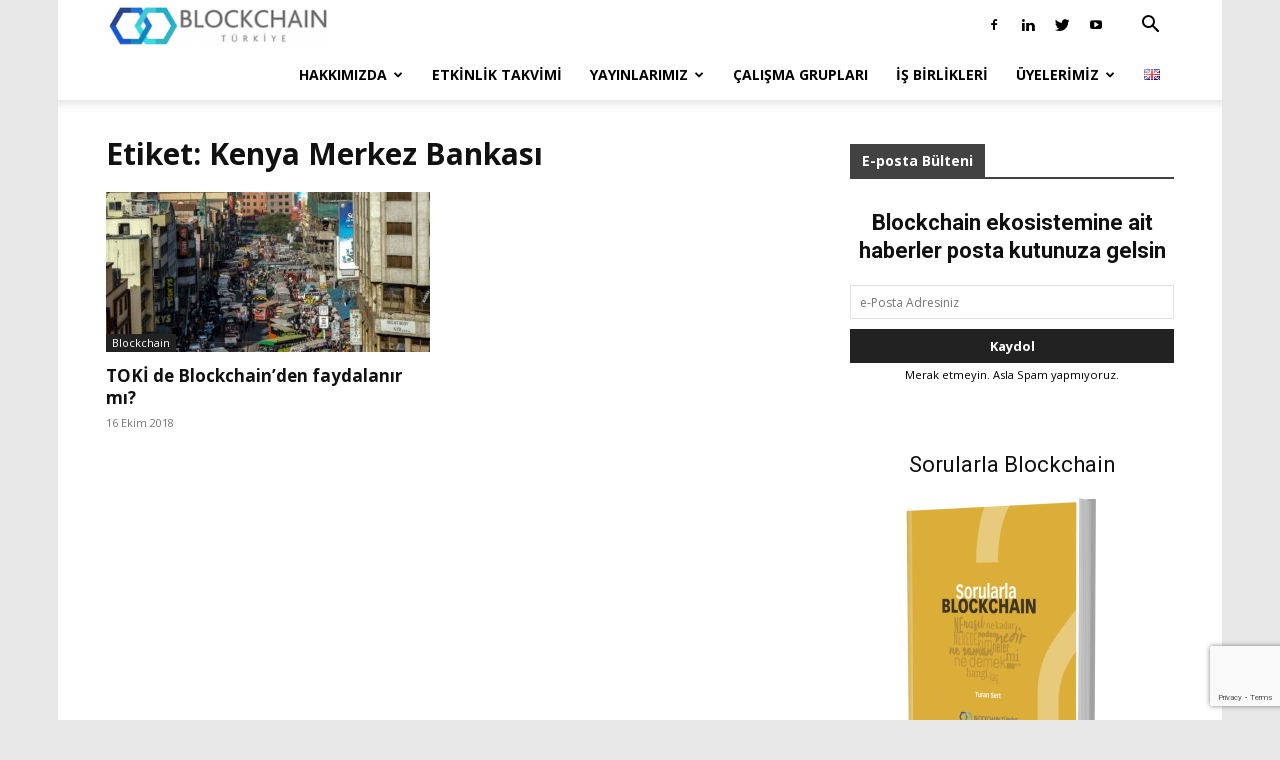

--- FILE ---
content_type: text/html; charset=utf-8
request_url: https://www.google.com/recaptcha/api2/anchor?ar=1&k=6LczMdUUAAAAAGF9ZI9JGh2jZSKUWW4qSUcjgulH&co=aHR0cHM6Ly9iY3RyLm9yZzo0NDM.&hl=en&v=PoyoqOPhxBO7pBk68S4YbpHZ&size=invisible&anchor-ms=20000&execute-ms=30000&cb=vihmrgjqoov7
body_size: 48689
content:
<!DOCTYPE HTML><html dir="ltr" lang="en"><head><meta http-equiv="Content-Type" content="text/html; charset=UTF-8">
<meta http-equiv="X-UA-Compatible" content="IE=edge">
<title>reCAPTCHA</title>
<style type="text/css">
/* cyrillic-ext */
@font-face {
  font-family: 'Roboto';
  font-style: normal;
  font-weight: 400;
  font-stretch: 100%;
  src: url(//fonts.gstatic.com/s/roboto/v48/KFO7CnqEu92Fr1ME7kSn66aGLdTylUAMa3GUBHMdazTgWw.woff2) format('woff2');
  unicode-range: U+0460-052F, U+1C80-1C8A, U+20B4, U+2DE0-2DFF, U+A640-A69F, U+FE2E-FE2F;
}
/* cyrillic */
@font-face {
  font-family: 'Roboto';
  font-style: normal;
  font-weight: 400;
  font-stretch: 100%;
  src: url(//fonts.gstatic.com/s/roboto/v48/KFO7CnqEu92Fr1ME7kSn66aGLdTylUAMa3iUBHMdazTgWw.woff2) format('woff2');
  unicode-range: U+0301, U+0400-045F, U+0490-0491, U+04B0-04B1, U+2116;
}
/* greek-ext */
@font-face {
  font-family: 'Roboto';
  font-style: normal;
  font-weight: 400;
  font-stretch: 100%;
  src: url(//fonts.gstatic.com/s/roboto/v48/KFO7CnqEu92Fr1ME7kSn66aGLdTylUAMa3CUBHMdazTgWw.woff2) format('woff2');
  unicode-range: U+1F00-1FFF;
}
/* greek */
@font-face {
  font-family: 'Roboto';
  font-style: normal;
  font-weight: 400;
  font-stretch: 100%;
  src: url(//fonts.gstatic.com/s/roboto/v48/KFO7CnqEu92Fr1ME7kSn66aGLdTylUAMa3-UBHMdazTgWw.woff2) format('woff2');
  unicode-range: U+0370-0377, U+037A-037F, U+0384-038A, U+038C, U+038E-03A1, U+03A3-03FF;
}
/* math */
@font-face {
  font-family: 'Roboto';
  font-style: normal;
  font-weight: 400;
  font-stretch: 100%;
  src: url(//fonts.gstatic.com/s/roboto/v48/KFO7CnqEu92Fr1ME7kSn66aGLdTylUAMawCUBHMdazTgWw.woff2) format('woff2');
  unicode-range: U+0302-0303, U+0305, U+0307-0308, U+0310, U+0312, U+0315, U+031A, U+0326-0327, U+032C, U+032F-0330, U+0332-0333, U+0338, U+033A, U+0346, U+034D, U+0391-03A1, U+03A3-03A9, U+03B1-03C9, U+03D1, U+03D5-03D6, U+03F0-03F1, U+03F4-03F5, U+2016-2017, U+2034-2038, U+203C, U+2040, U+2043, U+2047, U+2050, U+2057, U+205F, U+2070-2071, U+2074-208E, U+2090-209C, U+20D0-20DC, U+20E1, U+20E5-20EF, U+2100-2112, U+2114-2115, U+2117-2121, U+2123-214F, U+2190, U+2192, U+2194-21AE, U+21B0-21E5, U+21F1-21F2, U+21F4-2211, U+2213-2214, U+2216-22FF, U+2308-230B, U+2310, U+2319, U+231C-2321, U+2336-237A, U+237C, U+2395, U+239B-23B7, U+23D0, U+23DC-23E1, U+2474-2475, U+25AF, U+25B3, U+25B7, U+25BD, U+25C1, U+25CA, U+25CC, U+25FB, U+266D-266F, U+27C0-27FF, U+2900-2AFF, U+2B0E-2B11, U+2B30-2B4C, U+2BFE, U+3030, U+FF5B, U+FF5D, U+1D400-1D7FF, U+1EE00-1EEFF;
}
/* symbols */
@font-face {
  font-family: 'Roboto';
  font-style: normal;
  font-weight: 400;
  font-stretch: 100%;
  src: url(//fonts.gstatic.com/s/roboto/v48/KFO7CnqEu92Fr1ME7kSn66aGLdTylUAMaxKUBHMdazTgWw.woff2) format('woff2');
  unicode-range: U+0001-000C, U+000E-001F, U+007F-009F, U+20DD-20E0, U+20E2-20E4, U+2150-218F, U+2190, U+2192, U+2194-2199, U+21AF, U+21E6-21F0, U+21F3, U+2218-2219, U+2299, U+22C4-22C6, U+2300-243F, U+2440-244A, U+2460-24FF, U+25A0-27BF, U+2800-28FF, U+2921-2922, U+2981, U+29BF, U+29EB, U+2B00-2BFF, U+4DC0-4DFF, U+FFF9-FFFB, U+10140-1018E, U+10190-1019C, U+101A0, U+101D0-101FD, U+102E0-102FB, U+10E60-10E7E, U+1D2C0-1D2D3, U+1D2E0-1D37F, U+1F000-1F0FF, U+1F100-1F1AD, U+1F1E6-1F1FF, U+1F30D-1F30F, U+1F315, U+1F31C, U+1F31E, U+1F320-1F32C, U+1F336, U+1F378, U+1F37D, U+1F382, U+1F393-1F39F, U+1F3A7-1F3A8, U+1F3AC-1F3AF, U+1F3C2, U+1F3C4-1F3C6, U+1F3CA-1F3CE, U+1F3D4-1F3E0, U+1F3ED, U+1F3F1-1F3F3, U+1F3F5-1F3F7, U+1F408, U+1F415, U+1F41F, U+1F426, U+1F43F, U+1F441-1F442, U+1F444, U+1F446-1F449, U+1F44C-1F44E, U+1F453, U+1F46A, U+1F47D, U+1F4A3, U+1F4B0, U+1F4B3, U+1F4B9, U+1F4BB, U+1F4BF, U+1F4C8-1F4CB, U+1F4D6, U+1F4DA, U+1F4DF, U+1F4E3-1F4E6, U+1F4EA-1F4ED, U+1F4F7, U+1F4F9-1F4FB, U+1F4FD-1F4FE, U+1F503, U+1F507-1F50B, U+1F50D, U+1F512-1F513, U+1F53E-1F54A, U+1F54F-1F5FA, U+1F610, U+1F650-1F67F, U+1F687, U+1F68D, U+1F691, U+1F694, U+1F698, U+1F6AD, U+1F6B2, U+1F6B9-1F6BA, U+1F6BC, U+1F6C6-1F6CF, U+1F6D3-1F6D7, U+1F6E0-1F6EA, U+1F6F0-1F6F3, U+1F6F7-1F6FC, U+1F700-1F7FF, U+1F800-1F80B, U+1F810-1F847, U+1F850-1F859, U+1F860-1F887, U+1F890-1F8AD, U+1F8B0-1F8BB, U+1F8C0-1F8C1, U+1F900-1F90B, U+1F93B, U+1F946, U+1F984, U+1F996, U+1F9E9, U+1FA00-1FA6F, U+1FA70-1FA7C, U+1FA80-1FA89, U+1FA8F-1FAC6, U+1FACE-1FADC, U+1FADF-1FAE9, U+1FAF0-1FAF8, U+1FB00-1FBFF;
}
/* vietnamese */
@font-face {
  font-family: 'Roboto';
  font-style: normal;
  font-weight: 400;
  font-stretch: 100%;
  src: url(//fonts.gstatic.com/s/roboto/v48/KFO7CnqEu92Fr1ME7kSn66aGLdTylUAMa3OUBHMdazTgWw.woff2) format('woff2');
  unicode-range: U+0102-0103, U+0110-0111, U+0128-0129, U+0168-0169, U+01A0-01A1, U+01AF-01B0, U+0300-0301, U+0303-0304, U+0308-0309, U+0323, U+0329, U+1EA0-1EF9, U+20AB;
}
/* latin-ext */
@font-face {
  font-family: 'Roboto';
  font-style: normal;
  font-weight: 400;
  font-stretch: 100%;
  src: url(//fonts.gstatic.com/s/roboto/v48/KFO7CnqEu92Fr1ME7kSn66aGLdTylUAMa3KUBHMdazTgWw.woff2) format('woff2');
  unicode-range: U+0100-02BA, U+02BD-02C5, U+02C7-02CC, U+02CE-02D7, U+02DD-02FF, U+0304, U+0308, U+0329, U+1D00-1DBF, U+1E00-1E9F, U+1EF2-1EFF, U+2020, U+20A0-20AB, U+20AD-20C0, U+2113, U+2C60-2C7F, U+A720-A7FF;
}
/* latin */
@font-face {
  font-family: 'Roboto';
  font-style: normal;
  font-weight: 400;
  font-stretch: 100%;
  src: url(//fonts.gstatic.com/s/roboto/v48/KFO7CnqEu92Fr1ME7kSn66aGLdTylUAMa3yUBHMdazQ.woff2) format('woff2');
  unicode-range: U+0000-00FF, U+0131, U+0152-0153, U+02BB-02BC, U+02C6, U+02DA, U+02DC, U+0304, U+0308, U+0329, U+2000-206F, U+20AC, U+2122, U+2191, U+2193, U+2212, U+2215, U+FEFF, U+FFFD;
}
/* cyrillic-ext */
@font-face {
  font-family: 'Roboto';
  font-style: normal;
  font-weight: 500;
  font-stretch: 100%;
  src: url(//fonts.gstatic.com/s/roboto/v48/KFO7CnqEu92Fr1ME7kSn66aGLdTylUAMa3GUBHMdazTgWw.woff2) format('woff2');
  unicode-range: U+0460-052F, U+1C80-1C8A, U+20B4, U+2DE0-2DFF, U+A640-A69F, U+FE2E-FE2F;
}
/* cyrillic */
@font-face {
  font-family: 'Roboto';
  font-style: normal;
  font-weight: 500;
  font-stretch: 100%;
  src: url(//fonts.gstatic.com/s/roboto/v48/KFO7CnqEu92Fr1ME7kSn66aGLdTylUAMa3iUBHMdazTgWw.woff2) format('woff2');
  unicode-range: U+0301, U+0400-045F, U+0490-0491, U+04B0-04B1, U+2116;
}
/* greek-ext */
@font-face {
  font-family: 'Roboto';
  font-style: normal;
  font-weight: 500;
  font-stretch: 100%;
  src: url(//fonts.gstatic.com/s/roboto/v48/KFO7CnqEu92Fr1ME7kSn66aGLdTylUAMa3CUBHMdazTgWw.woff2) format('woff2');
  unicode-range: U+1F00-1FFF;
}
/* greek */
@font-face {
  font-family: 'Roboto';
  font-style: normal;
  font-weight: 500;
  font-stretch: 100%;
  src: url(//fonts.gstatic.com/s/roboto/v48/KFO7CnqEu92Fr1ME7kSn66aGLdTylUAMa3-UBHMdazTgWw.woff2) format('woff2');
  unicode-range: U+0370-0377, U+037A-037F, U+0384-038A, U+038C, U+038E-03A1, U+03A3-03FF;
}
/* math */
@font-face {
  font-family: 'Roboto';
  font-style: normal;
  font-weight: 500;
  font-stretch: 100%;
  src: url(//fonts.gstatic.com/s/roboto/v48/KFO7CnqEu92Fr1ME7kSn66aGLdTylUAMawCUBHMdazTgWw.woff2) format('woff2');
  unicode-range: U+0302-0303, U+0305, U+0307-0308, U+0310, U+0312, U+0315, U+031A, U+0326-0327, U+032C, U+032F-0330, U+0332-0333, U+0338, U+033A, U+0346, U+034D, U+0391-03A1, U+03A3-03A9, U+03B1-03C9, U+03D1, U+03D5-03D6, U+03F0-03F1, U+03F4-03F5, U+2016-2017, U+2034-2038, U+203C, U+2040, U+2043, U+2047, U+2050, U+2057, U+205F, U+2070-2071, U+2074-208E, U+2090-209C, U+20D0-20DC, U+20E1, U+20E5-20EF, U+2100-2112, U+2114-2115, U+2117-2121, U+2123-214F, U+2190, U+2192, U+2194-21AE, U+21B0-21E5, U+21F1-21F2, U+21F4-2211, U+2213-2214, U+2216-22FF, U+2308-230B, U+2310, U+2319, U+231C-2321, U+2336-237A, U+237C, U+2395, U+239B-23B7, U+23D0, U+23DC-23E1, U+2474-2475, U+25AF, U+25B3, U+25B7, U+25BD, U+25C1, U+25CA, U+25CC, U+25FB, U+266D-266F, U+27C0-27FF, U+2900-2AFF, U+2B0E-2B11, U+2B30-2B4C, U+2BFE, U+3030, U+FF5B, U+FF5D, U+1D400-1D7FF, U+1EE00-1EEFF;
}
/* symbols */
@font-face {
  font-family: 'Roboto';
  font-style: normal;
  font-weight: 500;
  font-stretch: 100%;
  src: url(//fonts.gstatic.com/s/roboto/v48/KFO7CnqEu92Fr1ME7kSn66aGLdTylUAMaxKUBHMdazTgWw.woff2) format('woff2');
  unicode-range: U+0001-000C, U+000E-001F, U+007F-009F, U+20DD-20E0, U+20E2-20E4, U+2150-218F, U+2190, U+2192, U+2194-2199, U+21AF, U+21E6-21F0, U+21F3, U+2218-2219, U+2299, U+22C4-22C6, U+2300-243F, U+2440-244A, U+2460-24FF, U+25A0-27BF, U+2800-28FF, U+2921-2922, U+2981, U+29BF, U+29EB, U+2B00-2BFF, U+4DC0-4DFF, U+FFF9-FFFB, U+10140-1018E, U+10190-1019C, U+101A0, U+101D0-101FD, U+102E0-102FB, U+10E60-10E7E, U+1D2C0-1D2D3, U+1D2E0-1D37F, U+1F000-1F0FF, U+1F100-1F1AD, U+1F1E6-1F1FF, U+1F30D-1F30F, U+1F315, U+1F31C, U+1F31E, U+1F320-1F32C, U+1F336, U+1F378, U+1F37D, U+1F382, U+1F393-1F39F, U+1F3A7-1F3A8, U+1F3AC-1F3AF, U+1F3C2, U+1F3C4-1F3C6, U+1F3CA-1F3CE, U+1F3D4-1F3E0, U+1F3ED, U+1F3F1-1F3F3, U+1F3F5-1F3F7, U+1F408, U+1F415, U+1F41F, U+1F426, U+1F43F, U+1F441-1F442, U+1F444, U+1F446-1F449, U+1F44C-1F44E, U+1F453, U+1F46A, U+1F47D, U+1F4A3, U+1F4B0, U+1F4B3, U+1F4B9, U+1F4BB, U+1F4BF, U+1F4C8-1F4CB, U+1F4D6, U+1F4DA, U+1F4DF, U+1F4E3-1F4E6, U+1F4EA-1F4ED, U+1F4F7, U+1F4F9-1F4FB, U+1F4FD-1F4FE, U+1F503, U+1F507-1F50B, U+1F50D, U+1F512-1F513, U+1F53E-1F54A, U+1F54F-1F5FA, U+1F610, U+1F650-1F67F, U+1F687, U+1F68D, U+1F691, U+1F694, U+1F698, U+1F6AD, U+1F6B2, U+1F6B9-1F6BA, U+1F6BC, U+1F6C6-1F6CF, U+1F6D3-1F6D7, U+1F6E0-1F6EA, U+1F6F0-1F6F3, U+1F6F7-1F6FC, U+1F700-1F7FF, U+1F800-1F80B, U+1F810-1F847, U+1F850-1F859, U+1F860-1F887, U+1F890-1F8AD, U+1F8B0-1F8BB, U+1F8C0-1F8C1, U+1F900-1F90B, U+1F93B, U+1F946, U+1F984, U+1F996, U+1F9E9, U+1FA00-1FA6F, U+1FA70-1FA7C, U+1FA80-1FA89, U+1FA8F-1FAC6, U+1FACE-1FADC, U+1FADF-1FAE9, U+1FAF0-1FAF8, U+1FB00-1FBFF;
}
/* vietnamese */
@font-face {
  font-family: 'Roboto';
  font-style: normal;
  font-weight: 500;
  font-stretch: 100%;
  src: url(//fonts.gstatic.com/s/roboto/v48/KFO7CnqEu92Fr1ME7kSn66aGLdTylUAMa3OUBHMdazTgWw.woff2) format('woff2');
  unicode-range: U+0102-0103, U+0110-0111, U+0128-0129, U+0168-0169, U+01A0-01A1, U+01AF-01B0, U+0300-0301, U+0303-0304, U+0308-0309, U+0323, U+0329, U+1EA0-1EF9, U+20AB;
}
/* latin-ext */
@font-face {
  font-family: 'Roboto';
  font-style: normal;
  font-weight: 500;
  font-stretch: 100%;
  src: url(//fonts.gstatic.com/s/roboto/v48/KFO7CnqEu92Fr1ME7kSn66aGLdTylUAMa3KUBHMdazTgWw.woff2) format('woff2');
  unicode-range: U+0100-02BA, U+02BD-02C5, U+02C7-02CC, U+02CE-02D7, U+02DD-02FF, U+0304, U+0308, U+0329, U+1D00-1DBF, U+1E00-1E9F, U+1EF2-1EFF, U+2020, U+20A0-20AB, U+20AD-20C0, U+2113, U+2C60-2C7F, U+A720-A7FF;
}
/* latin */
@font-face {
  font-family: 'Roboto';
  font-style: normal;
  font-weight: 500;
  font-stretch: 100%;
  src: url(//fonts.gstatic.com/s/roboto/v48/KFO7CnqEu92Fr1ME7kSn66aGLdTylUAMa3yUBHMdazQ.woff2) format('woff2');
  unicode-range: U+0000-00FF, U+0131, U+0152-0153, U+02BB-02BC, U+02C6, U+02DA, U+02DC, U+0304, U+0308, U+0329, U+2000-206F, U+20AC, U+2122, U+2191, U+2193, U+2212, U+2215, U+FEFF, U+FFFD;
}
/* cyrillic-ext */
@font-face {
  font-family: 'Roboto';
  font-style: normal;
  font-weight: 900;
  font-stretch: 100%;
  src: url(//fonts.gstatic.com/s/roboto/v48/KFO7CnqEu92Fr1ME7kSn66aGLdTylUAMa3GUBHMdazTgWw.woff2) format('woff2');
  unicode-range: U+0460-052F, U+1C80-1C8A, U+20B4, U+2DE0-2DFF, U+A640-A69F, U+FE2E-FE2F;
}
/* cyrillic */
@font-face {
  font-family: 'Roboto';
  font-style: normal;
  font-weight: 900;
  font-stretch: 100%;
  src: url(//fonts.gstatic.com/s/roboto/v48/KFO7CnqEu92Fr1ME7kSn66aGLdTylUAMa3iUBHMdazTgWw.woff2) format('woff2');
  unicode-range: U+0301, U+0400-045F, U+0490-0491, U+04B0-04B1, U+2116;
}
/* greek-ext */
@font-face {
  font-family: 'Roboto';
  font-style: normal;
  font-weight: 900;
  font-stretch: 100%;
  src: url(//fonts.gstatic.com/s/roboto/v48/KFO7CnqEu92Fr1ME7kSn66aGLdTylUAMa3CUBHMdazTgWw.woff2) format('woff2');
  unicode-range: U+1F00-1FFF;
}
/* greek */
@font-face {
  font-family: 'Roboto';
  font-style: normal;
  font-weight: 900;
  font-stretch: 100%;
  src: url(//fonts.gstatic.com/s/roboto/v48/KFO7CnqEu92Fr1ME7kSn66aGLdTylUAMa3-UBHMdazTgWw.woff2) format('woff2');
  unicode-range: U+0370-0377, U+037A-037F, U+0384-038A, U+038C, U+038E-03A1, U+03A3-03FF;
}
/* math */
@font-face {
  font-family: 'Roboto';
  font-style: normal;
  font-weight: 900;
  font-stretch: 100%;
  src: url(//fonts.gstatic.com/s/roboto/v48/KFO7CnqEu92Fr1ME7kSn66aGLdTylUAMawCUBHMdazTgWw.woff2) format('woff2');
  unicode-range: U+0302-0303, U+0305, U+0307-0308, U+0310, U+0312, U+0315, U+031A, U+0326-0327, U+032C, U+032F-0330, U+0332-0333, U+0338, U+033A, U+0346, U+034D, U+0391-03A1, U+03A3-03A9, U+03B1-03C9, U+03D1, U+03D5-03D6, U+03F0-03F1, U+03F4-03F5, U+2016-2017, U+2034-2038, U+203C, U+2040, U+2043, U+2047, U+2050, U+2057, U+205F, U+2070-2071, U+2074-208E, U+2090-209C, U+20D0-20DC, U+20E1, U+20E5-20EF, U+2100-2112, U+2114-2115, U+2117-2121, U+2123-214F, U+2190, U+2192, U+2194-21AE, U+21B0-21E5, U+21F1-21F2, U+21F4-2211, U+2213-2214, U+2216-22FF, U+2308-230B, U+2310, U+2319, U+231C-2321, U+2336-237A, U+237C, U+2395, U+239B-23B7, U+23D0, U+23DC-23E1, U+2474-2475, U+25AF, U+25B3, U+25B7, U+25BD, U+25C1, U+25CA, U+25CC, U+25FB, U+266D-266F, U+27C0-27FF, U+2900-2AFF, U+2B0E-2B11, U+2B30-2B4C, U+2BFE, U+3030, U+FF5B, U+FF5D, U+1D400-1D7FF, U+1EE00-1EEFF;
}
/* symbols */
@font-face {
  font-family: 'Roboto';
  font-style: normal;
  font-weight: 900;
  font-stretch: 100%;
  src: url(//fonts.gstatic.com/s/roboto/v48/KFO7CnqEu92Fr1ME7kSn66aGLdTylUAMaxKUBHMdazTgWw.woff2) format('woff2');
  unicode-range: U+0001-000C, U+000E-001F, U+007F-009F, U+20DD-20E0, U+20E2-20E4, U+2150-218F, U+2190, U+2192, U+2194-2199, U+21AF, U+21E6-21F0, U+21F3, U+2218-2219, U+2299, U+22C4-22C6, U+2300-243F, U+2440-244A, U+2460-24FF, U+25A0-27BF, U+2800-28FF, U+2921-2922, U+2981, U+29BF, U+29EB, U+2B00-2BFF, U+4DC0-4DFF, U+FFF9-FFFB, U+10140-1018E, U+10190-1019C, U+101A0, U+101D0-101FD, U+102E0-102FB, U+10E60-10E7E, U+1D2C0-1D2D3, U+1D2E0-1D37F, U+1F000-1F0FF, U+1F100-1F1AD, U+1F1E6-1F1FF, U+1F30D-1F30F, U+1F315, U+1F31C, U+1F31E, U+1F320-1F32C, U+1F336, U+1F378, U+1F37D, U+1F382, U+1F393-1F39F, U+1F3A7-1F3A8, U+1F3AC-1F3AF, U+1F3C2, U+1F3C4-1F3C6, U+1F3CA-1F3CE, U+1F3D4-1F3E0, U+1F3ED, U+1F3F1-1F3F3, U+1F3F5-1F3F7, U+1F408, U+1F415, U+1F41F, U+1F426, U+1F43F, U+1F441-1F442, U+1F444, U+1F446-1F449, U+1F44C-1F44E, U+1F453, U+1F46A, U+1F47D, U+1F4A3, U+1F4B0, U+1F4B3, U+1F4B9, U+1F4BB, U+1F4BF, U+1F4C8-1F4CB, U+1F4D6, U+1F4DA, U+1F4DF, U+1F4E3-1F4E6, U+1F4EA-1F4ED, U+1F4F7, U+1F4F9-1F4FB, U+1F4FD-1F4FE, U+1F503, U+1F507-1F50B, U+1F50D, U+1F512-1F513, U+1F53E-1F54A, U+1F54F-1F5FA, U+1F610, U+1F650-1F67F, U+1F687, U+1F68D, U+1F691, U+1F694, U+1F698, U+1F6AD, U+1F6B2, U+1F6B9-1F6BA, U+1F6BC, U+1F6C6-1F6CF, U+1F6D3-1F6D7, U+1F6E0-1F6EA, U+1F6F0-1F6F3, U+1F6F7-1F6FC, U+1F700-1F7FF, U+1F800-1F80B, U+1F810-1F847, U+1F850-1F859, U+1F860-1F887, U+1F890-1F8AD, U+1F8B0-1F8BB, U+1F8C0-1F8C1, U+1F900-1F90B, U+1F93B, U+1F946, U+1F984, U+1F996, U+1F9E9, U+1FA00-1FA6F, U+1FA70-1FA7C, U+1FA80-1FA89, U+1FA8F-1FAC6, U+1FACE-1FADC, U+1FADF-1FAE9, U+1FAF0-1FAF8, U+1FB00-1FBFF;
}
/* vietnamese */
@font-face {
  font-family: 'Roboto';
  font-style: normal;
  font-weight: 900;
  font-stretch: 100%;
  src: url(//fonts.gstatic.com/s/roboto/v48/KFO7CnqEu92Fr1ME7kSn66aGLdTylUAMa3OUBHMdazTgWw.woff2) format('woff2');
  unicode-range: U+0102-0103, U+0110-0111, U+0128-0129, U+0168-0169, U+01A0-01A1, U+01AF-01B0, U+0300-0301, U+0303-0304, U+0308-0309, U+0323, U+0329, U+1EA0-1EF9, U+20AB;
}
/* latin-ext */
@font-face {
  font-family: 'Roboto';
  font-style: normal;
  font-weight: 900;
  font-stretch: 100%;
  src: url(//fonts.gstatic.com/s/roboto/v48/KFO7CnqEu92Fr1ME7kSn66aGLdTylUAMa3KUBHMdazTgWw.woff2) format('woff2');
  unicode-range: U+0100-02BA, U+02BD-02C5, U+02C7-02CC, U+02CE-02D7, U+02DD-02FF, U+0304, U+0308, U+0329, U+1D00-1DBF, U+1E00-1E9F, U+1EF2-1EFF, U+2020, U+20A0-20AB, U+20AD-20C0, U+2113, U+2C60-2C7F, U+A720-A7FF;
}
/* latin */
@font-face {
  font-family: 'Roboto';
  font-style: normal;
  font-weight: 900;
  font-stretch: 100%;
  src: url(//fonts.gstatic.com/s/roboto/v48/KFO7CnqEu92Fr1ME7kSn66aGLdTylUAMa3yUBHMdazQ.woff2) format('woff2');
  unicode-range: U+0000-00FF, U+0131, U+0152-0153, U+02BB-02BC, U+02C6, U+02DA, U+02DC, U+0304, U+0308, U+0329, U+2000-206F, U+20AC, U+2122, U+2191, U+2193, U+2212, U+2215, U+FEFF, U+FFFD;
}

</style>
<link rel="stylesheet" type="text/css" href="https://www.gstatic.com/recaptcha/releases/PoyoqOPhxBO7pBk68S4YbpHZ/styles__ltr.css">
<script nonce="8EuKGS25NlCsyKpJ1gH-3A" type="text/javascript">window['__recaptcha_api'] = 'https://www.google.com/recaptcha/api2/';</script>
<script type="text/javascript" src="https://www.gstatic.com/recaptcha/releases/PoyoqOPhxBO7pBk68S4YbpHZ/recaptcha__en.js" nonce="8EuKGS25NlCsyKpJ1gH-3A">
      
    </script></head>
<body><div id="rc-anchor-alert" class="rc-anchor-alert"></div>
<input type="hidden" id="recaptcha-token" value="[base64]">
<script type="text/javascript" nonce="8EuKGS25NlCsyKpJ1gH-3A">
      recaptcha.anchor.Main.init("[\x22ainput\x22,[\x22bgdata\x22,\x22\x22,\[base64]/[base64]/[base64]/ZyhXLGgpOnEoW04sMjEsbF0sVywwKSxoKSxmYWxzZSxmYWxzZSl9Y2F0Y2goayl7RygzNTgsVyk/[base64]/[base64]/[base64]/[base64]/[base64]/[base64]/[base64]/bmV3IEJbT10oRFswXSk6dz09Mj9uZXcgQltPXShEWzBdLERbMV0pOnc9PTM/bmV3IEJbT10oRFswXSxEWzFdLERbMl0pOnc9PTQ/[base64]/[base64]/[base64]/[base64]/[base64]\\u003d\x22,\[base64]\\u003d\\u003d\x22,\x22A8KZw77CvcKsNnAXU0NzOsOeZW3Dk8OPAH7Ck1UpRMKIwr3DpsOFw65FQcK4A8K5wqEOw7wBdTTCqsOUw7rCnMK8Txodw7oiw57ChcKUVsKOJcOlVcK/IsKbIkIQwrUIW2Y3BBrCikxCw6jDtylywptzGwdecsOOJMKgwqIhCsKiFBEewqU1YcOkw7k1ZsOkw5dRw48RBj7Dp8Oew5ZlP8Kaw55vTcOybyXCk3bCjnPClA/[base64]/DnlV+W8Kzw5nDisOfBcK4w69fG0EBHcO/wp/Cqy7DpD7Cu8OoeUNswp4NwpZQZ8Ksej/CssOOw77CrCvCp0pxw4nDjknDrCTCgRV3wovDr8Oowpw8w6kFQcKyKGrCkMKQAMOhwrbDkwkQwr7DmsKBARMcRMOhMmYNQMOwdXXDl8K0w5vDrGtuDwoOw7vCusOZw4RlwqPDnlrCpRJ/w7zCmCNQwrgtdiUlXW/Ck8K/w67Cr8Kuw7IJNjHCpwFQwolhLsKbc8K1wqPCkBQFTyrCi27Dl10Jw6k7w7PDqCtFWHtRPcKww4pMw7VowrIYw4HDvSDCrTjChsKKwq/DvhI/ZsKpwoHDjxkFfMO7w47DkcKXw6vDolbCu1NUWcOPFcKnMMKLw4fDn8K9Hxl4wp/CtsO/[base64]/CiGBdQHrDhRbDvMK2DsKzfxI7w6A5cTLCpVBuwqcgw7nDp8KHNVLCvXDDl8KbRsK0bMO2w6wOWcOIKcKUXVPDqiZxMcOCwqDCuTIYw7LDrcOKeMKQQMKcEVUFwo5Zw4tIw6Q6CCwDVmDCm3PCucOCNAEjw4/Cv8OKwqbCsgFUw4gcwqHDghTDvRgIwqvCjMONEsOXDMO7w4FLDcK4wqUlwovCmsKeWjIhV8OfAsKewpDDqlI2w6kDwoLCqzDDjHRTeMKCw5IawrEKL1bDhsOQUhXDmCR5aMKvOVLDgSXCllXDly98ZMK8FMKAw53Dg8KQw7/DjcKVQMKrw4HCt0DDoXbDuilWwpRfw6Jbwo5eKcKCw6TDkcOPK8Orwq7CuS7DpcK2XMOuwrzChMOXw7rCqsKUw5Rkw4wywoFfGgLCoCfDsk8mQsKgQ8KATsKPw4DDlQxxw4FJSzzCtDBew6QfCCHDqMKhw5rDicOCwpjDhlF1w5HCicO5MMOQw711w4IKHMKgw7h/CsKZwoHDhWvCr8OFw5/CsCQcBcK8wqtkBDDDu8K9NVnCmcOXFFAgRxLDvWXChFRGw5EtTMKtScOpw4LCkcKCL2vDi8OXwpDDsMOhw7JYw4d3VMOOwqzClMKVw63DmUrDpMKaeh4sZ33DsMOIwpAbLxQ4wrzDuG5WXMKew4YfZsKERk/Dux/CmHzDhgseVADDn8OAw6NEG8OSTzjCg8KgTi92w4vCpcObwrPDrjzDp2xMwpwKU8KNZ8OUFn1NwpnCj1LCm8OCEj/CtXZdwo3CocKQwqBRecOpM1TDisKvX3HDrUtieMK9e8K/wrbChMKbaMKBbcOuK0spw6DCssKYw4DCqsObe3vDhcOaw5AvLMKrw7rCtcKkw7hKSTjClMOOUT1kYVbDlMONw53DlcK5REtxRsOLE8KWwr8vwpBHIHDDo8O0w6YDwpDCkn/CrmLDs8KJYcKxfUAGDsOGwrBNwrLDmhLDrMOEZcO7dyTDk8K+VMOnw5N2XB5FPx9eG8O+IGTDrcOBY8O0wr3DkcOILcKHw4tswonDmsK3w4g5w5QODMO1Nwklw69AHsOEw5RSwqQ/w6zDhcKkwrXDjxXClsKISMKedlUkcWRRWMONA8OJw5RcworDg8OQwrrCncKkw63Ch1ITXAYZOgBuQi5tw7LCjsKBIsOjWxLCqE3DsMO1wonDuCDDmcK5wqdnLjDDojdDwqRyAMOUw4kowrtDM2TDi8O3J8OZwptnYh8ew47ChcOpFSLCjcOSw4fDr27DoMKkJnc/wqNow6w4VMOmwod3bmfCozZww5MBbcOHV1/ClQbCgDLCpHNCL8KQOMKhYMODHMO2U8KDw4M1L11mGxfCgcOISh/DksK4w5fDlD3CjcOAw6FWeS/Dh0bCgHlnwqEqXsKKa8OJwpNPeXcybsOhwqh4D8KQezHDkA/DnDceDy8ObMKSwrdeUsKXwoNlwp5Hw5HCsltfwpBxcznDt8ODW8O8OyzDhj9FIkjDnVDCqsOJecOsGwUhcHPDlsOFwoPDgzDCsQAdwpzDpT/CrsKbw4DDpcO4PcO4w77DhMKPYDUuHsKdw5LDnUNaw4jDjmjDhcKEAFLDgVJLekE4w6nCpH3CtsKVwqbDi357wocPw4VXwoIYSm3DpSXDuMODw6/Dm8KhZMKkaltKSx7Dv8K5NDzDilM9wqXCr0B0wos/O2w7RnBjw6TCr8K3IRJ7wrLCon8Aw7oGwprCksO7Si/DjMO0wrXCpVbDvyNaw7HCqsKVKsKTwrfCksKMwo5TwqBLbcOlV8KFecOpwpjCm8Kxw5XDmFXDoR7DlsO3UsKUw43Cs8OBesO5wr8oTDrDhA7DvmEKwq/CpEghwqTDrsOlAsOqVcO1NR/DtWLCu8OZNMO4w5JBw5zChsK9wrDDhy01FMOSBnzCu1TCngPCpjHDgGI/wpQdB8K4wozDhsKuw7hTRlPCn31XL0TDpcOxfsOYVjtAw7MkB8OlU8Ojw4XClsO7KlHDicKJwqXDmgZKwpvCqcOgOMOiXMKfGDbCq8KuXcOBdlczw6Efw6jCpcOBD8KdI8KcwonDvHjDmnJZw6PDnBXCqChowrjDuyw0w7YJVU0Nw5A5w4lvBWnDlR/[base64]/ClcKXw7Blwr/DrzTDu1UrORgYTmvDq8O9w4hAXEQfw6/[base64]/CuB50fMOQCHLDvwk8AU1sbcKIwpvCrMONw7ZnA3nCnsKRQyZow54dEXrDklzCksK3asK4R8OjYMKbw7TCsyTDj07CmcKgw7RFw7BQYsKlwrrCiifDhk3DulTDv1TDkSrCgkLDpykoUHvDmzojSSVfLcKJTy/DvcO1wpfDv8KQwrhkw5Quw57DtUvCm0EqN8K6IBNvfAHCr8KgOB3DnsKKw6/DiBhxGXfCqMKwwqN0ecK8wo4nw6lxBsOSWUsVIMO5wqhJHkY/[base64]/Dv8KaODBNwotYcDVNw7lBw7/ChsOMw5vDlB/DocKvw7BgTMOAb17Cg8ONaU9/wqTCm2XCpcKtOsKMVEJQFDnDtsOnw6XDmXXCvzrDvMOqwo0yLcOCwr/CljvCtm00w6VrAcKcw5vDpMKxw6/CmMK8agzDnMKfKzrCkkpHFMK/wrIJAH4FOzx/wptvw4IGN1x9wq7Cp8OgN2vDqD84UcKSSHLDhMOyJcKfwo5wEz/DtcOEJHTCo8KMPWlbW8OtEsKkOsK4w4TCmcKSw7BhR8KXCsOaw51eEBbDv8KSUQXCnhRzwpIow4NvEEPCoU0mwpgJNR7CuT/CmMOjwrNHw4RfP8OiL8KHW8OFUsOzw7TDs8O/[base64]/Cth3Dn8Ogw5BAbsK8csKiwq17E0PChHXCr0YzwrJ9KCHCh8KGw4zDrQwLIy1fwohewqBQwqtPFhfCpWrDlVcwwqhQwrd6w60iw7TDkG/CgcK0w7nDn8O2fRAsw7nDpCLDjcKVwoXCrzDCjEsIcztWwq7DjEzCrQxnccOXYcObwrYvKMOJw6DCiMKfBsOgP1J7FwA7dsKdY8K1wo1hE2XCicOwwoUGVz0iw6o8UxLCpHfDllcdw6rDncK4MA3ClgYNfMOwMcO/[base64]/Ds29jwqbDsm9fwqIZw7fCnMO/FjLCncOFwoF0wrLCrVAqdz/Cv2vDkMKNw7vCusK7EsOow4NAA8Oew4LCvMOqWDfDglHCm0B/wrnDuQbClsKPCjFBDWfCrcOGW8KwVhzCnQrDosOXwrUzwonClTfDg25xw4/DoELCvyrDiMOOXsKOwq3Dk1gQIHzDhHA6EMOMecOvY1g3GErDvVcWS1fCijQewqEtwoXCl8O8NMO7wobCjcKAw4nCmn9YFcKEflPCqAYAw7jChMKZVH5BRMKgwqMxw4QzEGvDpsKZVsKvZ0/CuWTDnMOfw55hG1wLdApIw7dQwrx2wrXDj8Knwp3Ci1/ClzhdDsKqw4ggADTCl8OEwqQRIgd/wp43L8KlLzDDqAwQw6nCqxXCszhmcVEQRTrDkBkFwqvDmsORMh9GMMOBwoxiRMOkw5LDtk45DXAdSMO+ScKpwpDDs8OSwooIwqjDownDucOJwo4iw4pTw4kAQ3XDiFMpw4HCs2HDmMKrdMK7wosaw4vCpcKFVsO9YsK5wodbelfCugNwJcK/[base64]/wqtTD8OPwpRAw5N/woLDkhXCnVbCjcKUwrzCiMKnwrHChgTCssK7w6jCvMOhZ8KnX2AJeW5HNAXDgXwFwrjCuWzCqsKUX0szK8KGDy3CpinCn3fCt8OracOYLB7Ct8KsOB7Dm8O/[base64]/fMOzc8O2wqBbw4XDhGzCswzDucKDw7PChXBGFsK2EWxcCC7CrsOrwpkmw5nCjsKtClvCjS8YH8O0w7tDw7gfwpJ+woPDk8KzQ3LDrsKGwprCsXHCjMKLFsOwwoozw6DDol/Dq8KTLsOCGQltNMOBw5XDvngTSsKSeMKRw7hWbMOcHz03HsOvBMOww6/[base64]/ClMKrwqtURF3Dt8OfwrwnX8OQwofDsMKLQ8OKwoXCrzE3wpTDrkR9PsO/[base64]/DlcORBiTDlcKCw5XCjsKCw6vDiT5dX2Mjw5NKwrrDr8Kjwo9VGcOOwpPCnzxNwoDCiXnCqT/DtcKHw6sowqoJPmpewoRCNsK3wqQMT3rDvxfCh2ZawpFCwq9PTE/CvTDDscKQwrhAEMOGwpbDvsOnLC4Pw4U9ZRkjwos2AMKWwqNLw4Rhw68iesK+AsKWwpJZDBZXAlnClhxfAU7DssOPVMKZMMOJCMKFOG0Vw6A4dzzDoFfCjsOlwpXDtcOBwrJqJ1vDrcOeLn3DuTNrPnN9PsK+PsKaJMKww43CjAXDmMOcw7/DgUAfHyd6w6fDlsOJCMOfXsKRw6IKwpfCicKkWsK1woYkwojCnSw3NB9Qw4LDhnktKcOXw6xSwp3DgsOmeR1dBsKAODTChGbDvsOjLsKtYhnCj8O9wpXDpDfCssK3QhkEw5UoSzPClWkswp1/PcKVwoZJIcOAcCbCvE9AwrgEw6rCn2JvwqJmJcOHdlTCthLCkHNUP29jwrpswpXCjEFlwrRmw5pjfQHDu8OUOsOrwrnCngoOZhx2M0TCvcOWw7rDh8KKw5lxYsO7MXxzwpPDihR/w4XCsMO0PAbDgcKZwpc0C1vCjThbw6UpwoPCk2UzQsKoe0JxwqoFBMKcwrQIwqhoYMO1b8OYw69jDSfDqWPDrMOWL8K8DMOQKcOEw53Dk8Kww4U2woDCrn4DwqjCkR7CtnBUw7QRMsKMWi/CncOQwpDDhsOZXsKoDcK+FFkww45qwoYXEMKLw63DtXDDhAhBNMKMAsOkwrLCqsKMwqjCv8Kmwr/CvcKGMMOoJQdvB8OmLHXDo8OJw7cSRQkWKlvDhcKrwpfDtxEew71hw7ZRUzzDnsKww5TCqMK5w7labMKFwq3DsVDDt8KwESsNwofDvkk2AcObw4Q4w5MdVcKNQgdqGhc7w7pTw5jCkQIBwo3CjsOECDzDjcKKw63CpsKDwrHCvsKvw5RdwplZw5nDi3Few7bDilwFw4/DusKhwqlQw6rCjwMDwr/CtnjCvMKowogRw4QoRcOxDw9zwpLDmTXCn3XDvX3Do0vDocKnAUZgwoUvw6/CvhnCuMOYw5YKwpJNBsOPw4nDiMK+woPDuSQ2wqfDr8OtNC4CwoHCrAxRdkZTw7zCkGo3GG7CsAzCvTDCmMO6woXClmLCq3/[base64]/wrXCnsOew5zCninCh8KtFcKYS3nDmcOvwqXCqMOJw6zCscObwrILT8KrwrllflIowrYpwp8DDcO4wrbDuVzDocK4w4bCisOSIVFTwq0gwr7CqMKPw7kzEcKeEl/[base64]/YMKuw73CuMObYzA1BV/[base64]/KsOLdFvCjMKQScKNYlzCtzvCgcKIC8OzwrzDhhUhZDgJwrPDv8Klw6zDqMOkw5TCvcOmeANaw6vDoWTDt8OLw6k0S2/[base64]/DlsKGL8OxwoXCl8O+w64Mw6Nnw7MQYcKMeCFLwprDgMKMwoLCtMOIwpvDk1jCj1LDnMOgwpFIwprCkcK2UsKCwrx4dcO3w6DCuDUUK8KOwocqw5ovwpnCpMKhwoMkP8O8XsKkwqPDmyDCskPDimBYZyY/BVzDi8KKT8O0VDlsb1PClzZdIH5Cw4UZIArDpCpNExbCrXJtwqFYwpVnCsOLb8KJwo7Do8OsdMK5w4YVLwIVT8Kqwr/DlsOMwqhQw4ohw7LDi8KnWcK6wokCU8K+w7wBw7DCvcOaw7hqOcKwIMOVQsOgw6x/w7Vjw5FGw4/CrCgXwrfCosKCw7ddBMKcMyrClMKRUifCkl3CjsK+wrjDjHY3w5bCn8OzdMOcWMOdwrQATVdTw5fDssKow4UXMRTDisK3w4rCs14dw4bDr8OFelrDnMOjKQXDqsOkGmXDrgoBwpLDrz/CmHMLw5JDN8K2DmZ4woPCncKUw4/DrMOJw7DDqmJHP8Kpw7nCjMK3MGdBw57DmUBMw7bDmFZFw7TDncOaKXnDgGzCr8KqIkVqw5PCssOuw5sIwpbCg8KJwr9ww6/[base64]/DhEjDl8KjwrbCkcKRwpMPIMOsS8K3DXFlNMKew4vCux9ib1LDn8KmSUTCj8KjwrcrwpzCji3Cg1LCoFHDiArCocO0FMKnacOfScK/NcKwFFIkw4IOw5JGRsOuO8O9CDsRwqnCq8KGwrjDrxVrw78gw4HCpsK+wq8pTsO/w4zCuzTCmEXDnsKxwrV2TMKMwqBTw7bDl8KpwojCqhLDogoHNsO9wrdaV8OCOcO+TRNOQHBbw6DDssK3Q2s7TcOHwogsw409w7IWNgBESiw+KsKPbMKXwqfDksKaw4/CpmTDv8OCFMKmB8KfHMKsw4zDj8KZw73CuRXCqi06FFJvTEjDgcOkQcOhDsK0IMKYwqM9OyZyCXDDgSPCrlJOwqDDpnkkVMKSwqTDhcKKwrR3w5dLwoHDrMKzwpDChMOQdcK9wozDiMOIwpIPb3LCssKyw6/Ch8O+c3zDq8O/[base64]/Cn8OfGi3DkV/Ch1kRwoPCmsKkJsORwrAXwpYfB14pwrAVPcKdw4gjGmgvw4AhwrnDl17CgsKRCGQhw5jCrWliDMOGwprDnsKCwpLCgXjDisK/TC1iwrXCgzUkYcORwphew5bCpsOcw4FKw7FDwqXCslQUZBrCh8OMP1VBw6/[base64]/fkMew6/CvFdvSMKqf2XCmQLCujQ0f8K3YjfDpsOww4XCmigowqXDuSZKI8OnKFUNXnzCkMOxwrMOf2/[base64]/CosKZWxLDkw7DpD7Dm3DCvMKTMMOjMhXDjsOpC8Kaw5BjEiPCn1/[base64]/[base64]/T8O9worDk8KxL8KcTsKIw5vDj8KlRitywrI6TsKIbsOQwobDvlrCkMK3w7PCmAg+ccOvYjTCswIIw5tQa21xwr7CpxBhw7nCu8Oww6w0WcKEwo3DqsKUPsOrwrXDucOYwrzCgxvCuFYTSGzDgsK8DgFcw6HDusKxwpN7w7/DssOgwpbCkVRsbWEcwocFwoPCqzENw6QYw7Ejw5jDjMOIXMKiNsOJwq/CtcK+wqLCr3x+w5jCs8OJfyheMcKIfWPCpizCgwLDm8KUdsOswoTDiMOacQjDucKjw7cwf8K0w47DnFHCp8KqKHDDhmnClgnDiW/DiMOiw4BQw6nDvRnCl0A7wr8Mw4VwCcKFdsOOw5xZwopWw6DCun3DskcVw4jDpQXCkknDtB8Gwp/CtcKWw7xXcynDvB7CuMKEw5kVw63Dk8Krw5/CsWrCqcOkwpLDjMORwq8NTE/DtnfDtj9bG2zDmh8/w5cNw5jDm3PCl1jCq8Kzwr7CuGYAwprCuMKuwrkUaMOKwoNlH07DrkEDZ8Kxw5sFw5jChsOZw7nDrMO0KXXDnsKHwrPCuzDDg8KgJMKlw4XClMKDw4PCshEdG8K9b2tXw4VwwrFQwq4uw7Jmw5fDtk4SJcOWwq1Kw7R3B1AHwrrDiBTDk8Khwp/[base64]/[base64]/Dmixbw5fDhU3CjBbDvsOXDsKnNsKAwpEaQX3Dv8OyL3zDtMKDw4DDkhbCslc4wpHDuRlQwqjCvwLCj8OAwpFOwpDClMKDwpRiw4Afwr1ew6ktMcKnCsOeGWrDv8K4FlYlV8KYw6IAw4fDimPClz54w77CocOxw6VgI8K4D1nCq8Ouc8OyBi/CknbDk8K5cRBDKjnDr8OZamnCtsOZwqrDgC7ClhrCisK/wop3DBEjFMOjU15Yw4M+w4QwX8K8w4dqbFTDpcOfw5/DscKUWMObwqdFA0/CiwzDgMKqaMOEwqHCgMKww6TDpcOCwo/Cq31gwrUBeXrCtBtVYXzDkTTCkMKhw4XDqXQ/wodow7UuwrM/acKFY8O/HD3DiMKYw7FGNDoYRsOZKW49WcONw5tBd8KtF8OlKsOlfC3CkT1qC8KKwrR3wq3Dk8OpwrLChMKvZxkGwpBHB8OPwrPDm8K7D8K6EMKQw5Fkw4JNwq7Dul3DvcKLPWdcWGjDpUPCtEw7T1R/Q1/DrhfDpHrDv8OwdCgHXsKpwqnDhVHDtjnDiMKKwrTCm8OmwpdPw41QJmjDuGPCoSLDnC3DmRrCoMO6HMKjW8K3w5DDqnsQc33CgcO6wpN1w4JfLmTCggRgKzBhw7liMT1Nw7Uaw4LDhcKKw5RyYcOWw7lhIR8MaEzCr8KZDMO3B8K/Zjp6w7NbBMKOZkl+wr1Sw6IEw7fDq8OKwoUEVi3DnMKNw5TDtwtxEXNgfsKrEWnDocKywqRcY8KAfEAVScKhXMOdwoskAn4Uc8OYXULDvC/CrsK/[base64]/[base64]/Il1ow6dTwrXDk0hJw7bDnxlPwrfCr8KWB1lICCIgYcOpCXnCqDp+QDJ7GmrDny7DqMOyJX96w4guFsKSKMKKBMK0wr9/wrDCuQJDMFnCo0p6DjMTw7hFXg7Ck8O2HV7Cs2hBwqwyL3EAw4PDosOUw73CksOcwo9Nw5bCiSNQwprDisOww6bClcOeZAxXA8KzfiDCkcKLYMOoLxnCqSArw7jCksO3w4PDhMKDw6NTZcOtITHCuMO8w6E0w4nDtBLDtMKcdcODOsOaa8KMQ2cKw5JUNsOULm/CicOlfyXDrXnDoi11b8KAw6kqwrdVwoJxw7VOw5Rnw5xGc3ciwqIIw6ZLGBPDrsK6DcOVfMKKD8ORfsOpX2bCvAQgw5JSVRrCm8O/CjkMYsKOeS7CjsOyUcOQwq/[base64]/[base64]/CvDsfaQZ1w61AwqLCp8KDw6MmIcOFHMO8w4w5w5nCnsOIwpJta8OLXcOOAnLCu8K1w5kyw4tXN018ZsKawoA0w5sqwpwtdMKuwo0jwpZEMMOUL8OCw4klwpTCql/[base64]/L8Kfwrt3FhDCkV/DlcKqwqzDqcOXw4xJwoXDggIkO8KZw6cTwp0+w5Z+w7fDvMKCL8K7w4bCtcKvUUwOYTzDp0BpAcKhwqsvUzYoXVzCtwTDlsKfwqEkFcKRwqk3dMOVw7DDtcKpY8KwwqhKwo1fwqbCiXDDl3fDr8OQeMKMW8O7w5XDnHVQMkcTwozDn8OtfsOUw7FeEcKgJhLCssKOw6/CsDLCg8K1w6XCp8OFK8O8VGUMUcKtPX5TwoV+woDDpSwCw5NDw7ETHQDDjcKOwqNFO8KCwqzCmAsAa8Olw4zDv2LCrQsKw5sfwrhUFMONfVouw4XDicOrFjh+w4cAw6LDjCxMw7HCkCsAViHCjTJaSMKow4HDvGt5EMOEW0o/GsOLGykpw5bCr8KRAiXDhcOyworDmQ8Kw5PDh8Osw7Y1w6HDusOTZMOXOwtLwrjDqAvDh1suwo/[base64]/DvsOtwp/Dv2jChsODw6TDn3HCmzjChwfDk8KYAHbDuUHDhsOiwqnDhsKxHsK7GMKSEsO8RcKuw6/CicOJw5bCpUMjcx8CSjFDdcKEI8O4w7TDt8O+wrJAwqnDq283I8OOdi9HesOKXlFDw5U9wrI5BMKSZsKqU8KyXMO+NMKIw7oIfkzDk8Ovw5AgY8KOwoJrw4nDjEnCusOSw4rCnMKNw4nDo8OJw54VwrJ0SsOywpdhXT/[base64]/w6vDu8OGGMOSXytOw7zCqMKAO8OMI1TCj8Ocw6bDoMKUwosqRsK3wq/[base64]/[base64]/CpMKTHyVdw6DDtMOhOl/CuMO+woHDo8O8w57Cs8Ozw4NOw7PCi8KTO8Opb8ODKijDl0zCqsKmQyzCgcKWwoPDsMOxI0ITHVYrw5lvwqBhw6JIwppVJUfDkTTCjWDCvFU+TMKLEigNwoAVwp/DtRzCh8OrwohEUcK9UwDDnxfClsK0fn7Cp3/CnzUvf8O5eGIKbQ/DkMOXw7BOw7AcV8O1woLCtWfDhcKGw5UvwrzCq3vDuQhjVRLCi0k5U8K4FsKVJcOUasOTN8ObGyDDl8K1HcOxw57DnMKPIcKCw6NgKHLCuzXDqR/[base64]/RsOlN1Mbw7QpwphbwoEiw6nDp8O5bhbCqsKnJGnCqRDDjwLDt8OzwpfCksOmdcKOZ8OYw6k3EMOZHMKfw5I2bXbDtETDlMO8w5HDn30cJMKKw6sYQ1k2QCQMw4zCtVjCrF8uNkHDslLCmsKew5jDmsOLw7/CkU1Dwr7Dp2PDgsOnw5jDmFtJwqtGN8O1w7XCiEd1wpDDqsKGw4JSwpbDpmrDlGLDtFfCtsOqwq3DgxTDoMKkf8OsRgXCqsOGZMK5ME9WbsKkUcO1w5TDisKVecKHwovDqcKcRsKaw4lfw47DjcK8w5R/[base64]/YMOxaDHDnMK4TTbCpsOgfyUQIcOWw6jCvDrDrWMCA8KsQR7Ck8OqezEOX8OZw5/DtMO9Pkl7wq7DixvDkcKtwprCiMOYw6M8wq3Coz0kw6gPwqNOw5kZMC/[base64]/Dn0LDo1RxwqHCr8O5A8OhLMOHwqbDj8Oyck9sOmjCtMO2XR/Ds8KZC8KqZsKWaw3CgUVdwqbDhCDCu3TDozsAwoXDh8KYwrjDqmt6ZsOSw5wPLDIBwqpxw4gkHcO0w5dxwpUSEC8iwotLdMODw4DDusKGwrVwCsKLwqjDvMOwwocLKRfClcO6c8KrZDvDgQIYw7TDrnvDoVVUworCg8OFAMKLWX7CjMOpwoZBNMKQw7/DmHE3wqgbGMOST8Oqw43DiMObNMKCwq1eCMODKcOHDklXwojDvzjDvzXDvhPCp2fCt2RNYHEMdl1ywqjDiMOMwqlgD8KePcKDw7TDgy/Cj8KNwpJ2GcKddgxNw5srw7gnLsOWICEQwrI1MMKzGMKkWgPDnzlbUsOvMznDpTpZAcOYMcOtwrZmRMOwTsOeRMOdw5kVFlMLMTnDtxfCoGTDrE5jLwDDgsKSw67DrsODPTbCuCLCscOZw63DggbDtsO5w7d5US/CmXtqGxjCi8KEcnhQw5rCs8OkfBJvQ8KBVG/DucKqG3/DusKLw5lXCmF3PsOMGcKTMhtLaFvCmlDChCANw43DvcOSwo9eUV3DmXQDScKfw6LCvwzCh1rCocKAbMKOwqQEOMKHYnRzw4hmBMOZCy14wr3Dk0EcWHx2w5/Do3AgwqZ/w4U/ekAuaMKkwqs4wpoxVcOpw4ZCPcKfMsOgazrDgMORIy8Tw6bCpcOBIhscGWrDr8Oxw546CHYZw5kIwo7DrsKQdMOiw4s4w5fDr3/DtsKwwrrDicKnQMKDcMO9w4TDmMKNSMKkdMKEwoHDrhjDuE3Cg0IMEwPCo8O5worDjBPCksKNw5F5wq/CnRFdw7zDmiEHUsKDI1TDh0zDshnDtDvDiMKiwrNxHsKOb8OBTsKOPcOKw5jCh8KZw7UZwotzw487SU3Do33Ch8OXbcOHw6UBw7vDuAzCk8OIG19pO8OEPsKPJWLCtcObHhI6GcOrwrNRFFTDolcTwrQGf8KKYSl1w4nDvgzDkMOjwpY1GsKMwobDj0Qmw6QPS8O/D0HChWHDigJWTSnDqcOFw6XDl2NfX0BNOcONw6V2wqxGw7/CsjQQJhzClQzDtsKVXgTDgcOFwoMHwo8nwokpwpxiWsKZMzREYcOjwqnCgEcfw6PDt8Orwr9ta8KYJsOIwppVwqLCiijCgMKsw5zDncONwpJ5w7/DusK+d0VTw5DCgMK+w5UyUMOwRikBwpo0bHLCk8OPw4BEAMO/[base64]/CksOfT2UBCcKGdEINwqA1OF/[base64]/OwdKXsOlFcONw4zDkzbDgMOzwp/CqMKBF8OzRMKYAMOhw6/CkmHDjEdLwpPClGREfTBywqcXaG4Ewo/[base64]/CgMKWScO3w6F1RsKtfMKjVUUwDh7DmChNwr40w4fDqcKGUsKAccKOVF5qJT3CqxFewpvDo1bCrwVydFwSw5whBcKmw5dDACPDkMO0OMKORcKaGsK1aEFDSlLDs23Dt8OmJsO5dsOkw5DDoE3CtcKRHSISUxXCssKvRVUuAnBDCsOWw4LCjiLClBzCmhsywpF/wqLDqjvDl2tLd8Kow5TDvE3Co8KpHW7DgDp+w6bCncKAw5A4w6FpfsOhwpLCjcOqJ2FLRTPCl34Zwrk3wqFxI8K4w5zDr8O0w50Iw7ofRwA5WV3CqcKbOhvDqcOPdMKwcDnCrMK/w4nDgcOUGsOpwr0lVC47w7DDocOkcWDCo8Oew57Ct8KvwrpLKcORbUwzeEleN8OoTMK7UcOScBzCoz3DnMOCw5obTzvDucKYw7DDqTICT8OLwr4Nw59LwqhCw6XCs0sgexfDqEzDo8KXScOcwodWwoTCu8OswrDDocKOCHVWHlPClFB+worCvil/B8OgGsKzw4nDlsO/wrjDgsKuwrk1YsOKwrzCvsOMR8K+w4YObcKzw73CssOmecK9KyXClDbDmcOpw6dgdHovYMOMw7zCkMKxwol5w798w6gswrdbwoQgw49PWsKnDFg5wrjCh8ObwqnCncKaf0MwwpDCmsKMw559UALCrsOLwr0YeMKecyNSC8OdBhxywplODcOYJBR+RcKawpV+O8KqSz/CsWgEw4J9wobCjsOew5bCgG3CrMKWPsK5wr7CpcKzQBLDscK/wo7ChDbCtHc/wpTDiQ0vw4NPRxPCqsKfwpfDrG/CimfCssKSwoVdw48kw6xewoEnwpnDvmkFH8OrY8Ouw6TCtBxxw79mwpArNsO+woXCnirCkcKSGsOie8KzwpjCj07Drg4fwprCsMOwwoQjw7x/[base64]/DnxFSw48bw70Awo3CvXUgw4ITaMK9RzgZXD3DksK4OVzCmMKiw6NxwqEuw6rClcOuwqUse8OLw4k6VQ/Dh8Kaw4w7wqMZUcOBwoJ8KsKuwpnCnyfDpDHCm8OZwpADf3cQw5hefcKnbWMhwrMLNsKDwovCpERHF8KZWcKaQ8K8MsOSHzTDnnbDoMKBWMKhKW9ow659AwXDjcO7wrAtVsOJb8Kqw5LDpl7CrU7CrFlnGMKUNsKSwqHDpmHClQpWdirDoAQ/w71vw7Z8w47CjEbDlMOfARDDjsONwoFGEMKdwoTDkUTCgsKKwpolw412WcKrO8O2YMK8acKZPMOxVmbCh0rCpcOZw77DogfCuzViw7UBKAHDpsK3w5PCosOOKG/CnRTDqMKewrvDhTVZBsKQwrV9woPDrADDr8OWwoIywpxsRl3Dg04Sf23CmcOaZ8KrR8K8wonCt211ccKyw5sxwqLCiy0idMOAw60Pw5LDl8Ohw65yw59FYCpvwpl2PgPDrMKEwp0iwrTCuCR8w6ktc3gXWEbCnx1owqrDh8ONTcOdDMK7dyrCq8Omw6/DvsKawqlZw4JiYn/DvmrCkCNdwo3CiDkMATfDqnd5eSUcw7DDiMKZw4t/[base64]/S14rHAXCqcKRVhXDlkJFUcOnFcOvwqspw7rDv8KqH1lxGsKYX8OvGMKywo07w6zDscO2ZcOqNsOYw48xVhRpwoY/wqVXJgkPOwzCm8KebxPDnMKwwpDDq0vDhcKPwpTCsD0HThALw4rDq8OzMWIew6NrKCAEJBPDkkgEwqLCtcKwPHw7AUMLw6bDpyzChAPCq8Kww5zDux1ow7czwoEXDcKww4LDnGI6wrcGGXd9w7AoKsK1ARHDoDQmw7Eew5zCqVR/aSVZwpoeEcOeA3JCL8KZecKWOXAVw57Du8Kzwp9tLHPDlmfCm1fDiH9hTQzDqWHDk8KNecOow7I1QjVMwpEEP3XClmUgbBI3BB1NL1kJwqVrwpVwwpAmD8K/LMOARVjCtih2NQ3CvcOTw5bDisONwo4nU8OsRR/[base64]/[base64]/CuH4hwr94wrzCkjrDl8KbZV1Mw6pSw6NRLD/DvcOvJWHCow4iw4Zxw6EfTMOUTA4Tw5fCjMKfNcK6w5BQw5VlQm0DZGrDkFsuHMOvZDPDgMOsYsKECUUVMsKdP8OFw4XDpmnDm8OxwqEow4hLAmR0w4XClQBpb8OEwrU0wqzCjsKFAU0ow6vDsTA9wrLDux9yOnLCrSzDr8OgVWV/w6TDpsO7w7wpwrTDvkXChm3Cg2XDsGEZLSPCocKRw5sEBMKSEAt2w7JOw7ArwpbDlQ8RL8OYw6vDmMKWwoLDhMK9fMKQEcOCDcOQN8KgPsKpw67CkcOJQsKifXFNwrjCscO7NsO1R8O1ahTDgjDCocOLwrrDjMOBOAkTw4rDn8Oewrtfw6/CncOGwqDCksKBBHHDsVLDrkfCo0fCocKCPGvDjlc4QsKew6o4L8OhZsOkw5sAw6bDvVrDsEc1wrfCmsOGw69UBcKQGWkGA8KXRQHCkG3CncOHTn4oRsKvfiYOwodFSG/DuXFNFU7Cn8OAwrAmT2bCplrCrGTDnwUVw4FEw5/Dq8KiwobChcKuw6bCoGTCjMK9JWDCq8OoP8KXwoIrM8KoacOvw6o3w606JCTDiQrDknkMRcK2KUfCrgPDoU4ke1Jxw6Ibw4dEwoUhw77Do2nDnsKuw6sDW8KdLmrCsCMxwrHDtsO+VlxVT8KtQ8OORW7DqMOUKyxzw7RgOcKaSsKHH1FrbMO4wpbDlUkhw6g/wo7CriTCpk7CoGM4R3XDuMOKw6TCtMOINRrDhcKqViJoQFkfw4nDlsKgW8KPaDTDtMOvRlRbZ3klw5kwLMOTwrTCp8KAw5hBcsKjNXYswr/CuQlhZ8KdwqbCiH0Mbx4/w67DhsODdcOzw6TDpCJDN8KgHWrDt17CllAkw5J3TMOufMKuwrvCiDjDn0wKEsO5w7NCb8O7wrvDocKSwrs7E0glwrXCg8O0TR9weR/[base64]/[base64]/CtjDCncOgV3jDq3LCnB3CkxcoHMKKY8KtRsKiT8K/[base64]/[base64]/Dpw5Ywp/DqMO7wqNdw5/DvcODwqwzdsKfwrbDtA9EQMO4LMK4MSkawqFHETDChsKjfsKawqAwY8KmBlvDoWnDtsKjwpPCqcOjwrF5AMOxYcKlw5fCqcKHw5V+woDCujzCisO/wqkSVDYSETwTw43CicK9asKEfMKTIRTCoT7CtMKEw4w9wpMgLcO0VlFDw4HClsOvbFFGUQnCmsKVUlPDhFQLQcOkG8KPWT4/w4DDocKdwq/DghEkQMK6w6HCtsKKwqUmw4xtw61TwpnDicOSdMK/[base64]/DksOweMOCXsKsf8KYdXIQw5tTw7jDpXTDiQ/[base64]/DnCsoAsKZwrpUYRXDtU0Ow41jYD9qw5rDnlh8woPCnMOiWcKTw73CmRDDs1Abw7LDtnx8eTB9JX/DhWFkUsO+IyfCicOuw5QLRCgxwoAHwoMFVUbCiMK8dFlLCkk9wqrCtMK2MjLCr1/DmGUBDsOiUcK3wpccwovCtsOkw7HCtMO1w4QsH8KawrtrBcKEwqvCi2nCi8KBw6bCuyMQw4vDnhfChynCgsOcWizDondgw5nChQonw5LDv8Kzw7rDnhzCjsOtw6RAwrfDlFDCkMKbLAwiw5nDhgvDo8KpJMKgacO2FS/Cu0kwacKfbMO3JDfCv8Omw61zBFrDnlwsScK1w4TDqMKgP8ODF8OiF8Kww4vCrWnDjxXCrcKmfMO6wpRSwqfDoTRiSRPDuS/ClA1icks+wonDmALDv8OUDR/CjsO4RcK9TsKERTvClMKCwpjDq8K0AxDCoU7Di08tw63CosKhw5zCt8O7woRQRkLCk8OtwrR/GcKXw6TCiyPDkMOjwrzDrUNtV8O6wqQRNsKCwqPCnnt9Fn7DsWZgw7/[base64]/wpE2w7InwoVwD8KeUGLDlcODY1LCkkPDr1nDpcK6V3sAw4PCusKTXibDr8OfZ8OMwrxLL8Ozw4dqTX96BBQgwoHDpMOYYcK3wrXDoMO4dcKaw7RsEcKEUm7DvDzDg2/Dm8ONw4/CoCpHwoBPU8OBAsO7HMOFBsKcVWjDo8OHwodhcwvDrAk+w47Cjyxdw7RGZiRrw74ywoRNw7zCkMKeQMKqTz0Vw75mEMOgw5/CiMOnVmfCrGgTw5s/[base64]/[base64]/Cn8OABMKnQlzCnMODwoDDrcKabV3DrBBLw6dsw5bCgGsPwoo+FFzDpcK7XcKJwo/CqyRwwoRnO2fCqizDoFA2JMKkcBjDrD/Cl3nDj8KJLsO7bUnCjcKVIicKKsKKdkzDtMKFRsO9XcOdwqpHYzXDisKEGcOxEsOvwqzDrMKMwp/DsnbCmFIQAcOsYXrDu8KiwqlXw5TCrsKDw7vCug4Ew6MdwqfCqXfDlHoIRBNqSsOgwp3Dr8KgJcKfa8KraMOYNDFHARppCcKowqZpWT3DqsK/wqDCp3o6w7HDtnhMN8KqTXHDjMOBw4HCo8O5cV4+NMKwUybClQEEwp/ChsKFAcKNwo/DlRzDpwrDg3bCjzDCscOzwqDDosK8wp1wwoLDp23Ck8KgFgF/w50Two7Dv8OJwobChMOcw5c4wprDs8K5DE3Cv0TCml1hIcOOUsOBKEd2KSrDuFw6w78gwqzDrXsTwo4ww7B/BBTDtsKgwoTDn8OXXsOhEMKJa17DqUjCg0jCoMKJJXnCk8OHCj8cwoPCpmbCisKNwr/DuC7DnDICw7F8UsKbM08Zwr5xDTTCuMO8w7lrw5psXnTDkwVgwqw1w4XDiEnDpMO1w6h1F0PDr2fCr8O/FsKnw5IuwrstOsOvw5nCn17DvwXDisOVasOgfHTDmREeIMOWPxUew4LCl8OOVhzDqMKtw55FHwnDq8Kpw43DoMO7w55ZOVXClFXCt8KqJRxzFMOZP8K1w6TCr8O2OlQ7wp8lw4/ChMORV8KlQ8OjwoIHVCPDmXIXY8Opw6R4w5rDjcOMYsK4w7fDrAdNeVzDjMKlw57Clz7Dh8OZScOID8O7QyzCrMOJwrvDksKOwr7Dv8K6Ii7CtjIiwrIyZMKzGsO0SxnCpgkgZzJQwqjCsWNdTAJLfMKvH8KowqYiwrpCTMKwMB/DumjDk8OMbmPDkhZnM8Kjwr7Ci3HDpsKbw6E+BxHCkw\\u003d\\u003d\x22],null,[\x22conf\x22,null,\x226LczMdUUAAAAAGF9ZI9JGh2jZSKUWW4qSUcjgulH\x22,0,null,null,null,1,[21,125,63,73,95,87,41,43,42,83,102,105,109,121],[1017145,913],0,null,null,null,null,0,null,0,null,700,1,null,0,\[base64]/76lBhmnigkZhAoZnOKMAhnM8xEZ\x22,0,1,null,null,1,null,0,0,null,null,null,0],\x22https://bctr.org:443\x22,null,[3,1,1],null,null,null,1,3600,[\x22https://www.google.com/intl/en/policies/privacy/\x22,\x22https://www.google.com/intl/en/policies/terms/\x22],\x22onDbvJusl4AWeZA/milzuJYZhoz2ydIRL8J9GRJ/+H0\\u003d\x22,1,0,null,1,1769359082212,0,0,[12,16],null,[197,24,91,66],\x22RC-it4YBfdwmdwSqA\x22,null,null,null,null,null,\x220dAFcWeA735n0m2ylMYuQ8-JJjrpK3oXClNBKlDfYc8IkN7prdNV8keTCjV519PES9LHVXRQIBxA7NAckVWUVBuOK6viYD6WLOIg\x22,1769441882446]");
    </script></body></html>